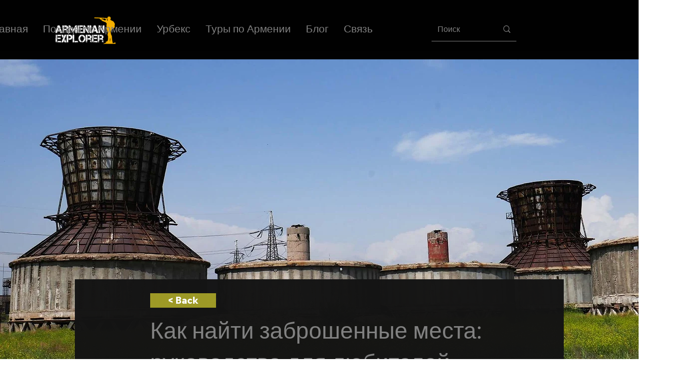

--- FILE ---
content_type: text/html; charset=utf-8
request_url: https://www.google.com/recaptcha/api2/aframe
body_size: 266
content:
<!DOCTYPE HTML><html><head><meta http-equiv="content-type" content="text/html; charset=UTF-8"></head><body><script nonce="ovsMpfez6AK-TDcxKW7e5Q">/** Anti-fraud and anti-abuse applications only. See google.com/recaptcha */ try{var clients={'sodar':'https://pagead2.googlesyndication.com/pagead/sodar?'};window.addEventListener("message",function(a){try{if(a.source===window.parent){var b=JSON.parse(a.data);var c=clients[b['id']];if(c){var d=document.createElement('img');d.src=c+b['params']+'&rc='+(localStorage.getItem("rc::a")?sessionStorage.getItem("rc::b"):"");window.document.body.appendChild(d);sessionStorage.setItem("rc::e",parseInt(sessionStorage.getItem("rc::e")||0)+1);localStorage.setItem("rc::h",'1768764689177');}}}catch(b){}});window.parent.postMessage("_grecaptcha_ready", "*");}catch(b){}</script></body></html>